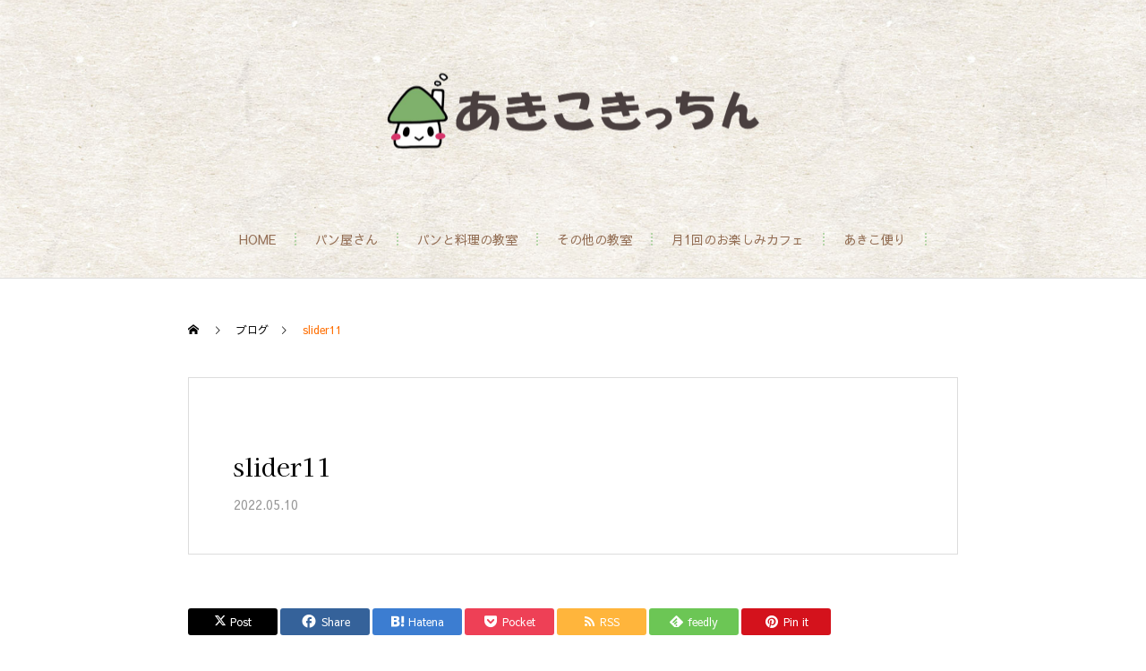

--- FILE ---
content_type: text/html; charset=UTF-8
request_url: https://akikokitchen.com/slider11-2/
body_size: 15279
content:
<!DOCTYPE html>
<html class="pc" dir="ltr" lang="ja" prefix="og: https://ogp.me/ns#">
<head>
<meta charset="UTF-8">
<!--[if IE]><meta http-equiv="X-UA-Compatible" content="IE=edge"><![endif]-->
<meta name="viewport" content="width=device-width">

<meta name="description" content="素材からこだわった食育パン と パン＆料理教室">
<link rel="pingback" href="https://akikokitchen.com/xmlrpc.php">
<link rel="shortcut icon" href="https://akikokitchen.com/wp-content/uploads/fab.png">


		<!-- All in One SEO 4.9.0 - aioseo.com -->
		<title>slider11 | あきこきっちんパン屋</title>
	<meta name="robots" content="max-image-preview:large" />
	<meta name="author" content="kzn_rq_akikokitchen"/>
	<link rel="canonical" href="https://akikokitchen.com/slider11-2/" />
	<meta name="generator" content="All in One SEO (AIOSEO) 4.9.0" />

		<!-- Global site tag (gtag.js) - Google Analytics -->
<script async src="https://www.googletagmanager.com/gtag/js?id=G-Z4X4ZH62HJ"></script>
<script>
 window.dataLayer = window.dataLayer || [];
 function gtag(){dataLayer.push(arguments);}
 gtag('js', new Date());

 gtag('config', 'G-Z4X4ZH62HJ');
</script>
		<meta property="og:locale" content="ja_JP" />
		<meta property="og:site_name" content="あきこきっちんパン屋 | 素材からこだわった食育パン と パン＆料理教室" />
		<meta property="og:type" content="article" />
		<meta property="og:title" content="slider11 | あきこきっちんパン屋" />
		<meta property="og:url" content="https://akikokitchen.com/slider11-2/" />
		<meta property="article:published_time" content="2022-05-10T02:09:44+00:00" />
		<meta property="article:modified_time" content="2022-05-10T02:09:44+00:00" />
		<meta name="twitter:card" content="summary" />
		<meta name="twitter:title" content="slider11 | あきこきっちんパン屋" />
		<script type="application/ld+json" class="aioseo-schema">
			{"@context":"https:\/\/schema.org","@graph":[{"@type":"BreadcrumbList","@id":"https:\/\/akikokitchen.com\/slider11-2\/#breadcrumblist","itemListElement":[{"@type":"ListItem","@id":"https:\/\/akikokitchen.com#listItem","position":1,"name":"\u30db\u30fc\u30e0","item":"https:\/\/akikokitchen.com","nextItem":{"@type":"ListItem","@id":"https:\/\/akikokitchen.com\/slider11-2\/#listItem","name":"slider11"}},{"@type":"ListItem","@id":"https:\/\/akikokitchen.com\/slider11-2\/#listItem","position":2,"name":"slider11","previousItem":{"@type":"ListItem","@id":"https:\/\/akikokitchen.com#listItem","name":"\u30db\u30fc\u30e0"}}]},{"@type":"ItemPage","@id":"https:\/\/akikokitchen.com\/slider11-2\/#itempage","url":"https:\/\/akikokitchen.com\/slider11-2\/","name":"slider11 | \u3042\u304d\u3053\u304d\u3063\u3061\u3093\u30d1\u30f3\u5c4b","inLanguage":"ja","isPartOf":{"@id":"https:\/\/akikokitchen.com\/#website"},"breadcrumb":{"@id":"https:\/\/akikokitchen.com\/slider11-2\/#breadcrumblist"},"author":{"@id":"https:\/\/akikokitchen.com\/author\/kzn_rq_akikokitchen\/#author"},"creator":{"@id":"https:\/\/akikokitchen.com\/author\/kzn_rq_akikokitchen\/#author"},"datePublished":"2022-05-10T15:09:44+09:00","dateModified":"2022-05-10T15:09:44+09:00"},{"@type":"Organization","@id":"https:\/\/akikokitchen.com\/#organization","name":"\u3042\u304d\u3053\u304d\u3063\u3061\u3093\u30d1\u30f3\u5c4b","description":"\u7d20\u6750\u304b\u3089\u3053\u3060\u308f\u3063\u305f\u98df\u80b2\u30d1\u30f3 \u3068 \u30d1\u30f3\uff06\u6599\u7406\u6559\u5ba4","url":"https:\/\/akikokitchen.com\/"},{"@type":"Person","@id":"https:\/\/akikokitchen.com\/author\/kzn_rq_akikokitchen\/#author","url":"https:\/\/akikokitchen.com\/author\/kzn_rq_akikokitchen\/","name":"kzn_rq_akikokitchen","image":{"@type":"ImageObject","@id":"https:\/\/akikokitchen.com\/slider11-2\/#authorImage","url":"https:\/\/secure.gravatar.com\/avatar\/7d92b8342c6b2550fca10c3d6dbd64de?s=96&d=mm&r=g","width":96,"height":96,"caption":"kzn_rq_akikokitchen"}},{"@type":"WebSite","@id":"https:\/\/akikokitchen.com\/#website","url":"https:\/\/akikokitchen.com\/","name":"\u3042\u304d\u3053\u304d\u3063\u3061\u3093\u30d1\u30f3\u5c4b","description":"\u7d20\u6750\u304b\u3089\u3053\u3060\u308f\u3063\u305f\u98df\u80b2\u30d1\u30f3 \u3068 \u30d1\u30f3\uff06\u6599\u7406\u6559\u5ba4","inLanguage":"ja","publisher":{"@id":"https:\/\/akikokitchen.com\/#organization"}}]}
		</script>
		<!-- All in One SEO -->

<meta name="description" content="" /><link rel='stylesheet' id='style-css' href='https://akikokitchen.com/wp-content/themes/haku_tcd080/style.css' type='text/css' media='all' />
<link rel='stylesheet' id='sbi_styles-css' href='https://akikokitchen.com/wp-content/plugins/instagram-feed/css/sbi-styles.min.css' type='text/css' media='all' />
<link rel='stylesheet' id='vkExUnit_common_style-css' href='https://akikokitchen.com/wp-content/plugins/vk-all-in-one-expansion-unit/assets/css/vkExUnit_style.css' type='text/css' media='all' />
<style id='vkExUnit_common_style-inline-css' type='text/css'>
:root {--ver_page_top_button_url:url(https://akikokitchen.com/wp-content/plugins/vk-all-in-one-expansion-unit/assets/images/to-top-btn-icon.svg);}@font-face {font-weight: normal;font-style: normal;font-family: "vk_sns";src: url("https://akikokitchen.com/wp-content/plugins/vk-all-in-one-expansion-unit/inc/sns/icons/fonts/vk_sns.eot?-bq20cj");src: url("https://akikokitchen.com/wp-content/plugins/vk-all-in-one-expansion-unit/inc/sns/icons/fonts/vk_sns.eot?#iefix-bq20cj") format("embedded-opentype"),url("https://akikokitchen.com/wp-content/plugins/vk-all-in-one-expansion-unit/inc/sns/icons/fonts/vk_sns.woff?-bq20cj") format("woff"),url("https://akikokitchen.com/wp-content/plugins/vk-all-in-one-expansion-unit/inc/sns/icons/fonts/vk_sns.ttf?-bq20cj") format("truetype"),url("https://akikokitchen.com/wp-content/plugins/vk-all-in-one-expansion-unit/inc/sns/icons/fonts/vk_sns.svg?-bq20cj#vk_sns") format("svg");}
.veu_promotion-alert__content--text {border: 1px solid rgba(0,0,0,0.125);padding: 0.5em 1em;border-radius: var(--vk-size-radius);margin-bottom: var(--vk-margin-block-bottom);font-size: 0.875rem;}/* Alert Content部分に段落タグを入れた場合に最後の段落の余白を0にする */.veu_promotion-alert__content--text p:last-of-type{margin-bottom:0;margin-top: 0;}
</style>
<link rel='stylesheet' id='wp-block-library-css' href='https://akikokitchen.com/wp-includes/css/dist/block-library/style.min.css' type='text/css' media='all' />
<style id='wp-block-library-inline-css' type='text/css'>
/* VK Color Palettes */
</style>
<link rel='stylesheet' id='aioseo/css/src/vue/standalone/blocks/table-of-contents/global.scss-css' href='https://akikokitchen.com/wp-content/plugins/all-in-one-seo-pack/dist/Lite/assets/css/table-of-contents/global.e90f6d47.css' type='text/css' media='all' />
<link rel='stylesheet' id='vk-components-style-css' href='https://akikokitchen.com/wp-content/plugins/vk-blocks/vendor/vektor-inc/vk-component/src//assets/css/vk-components.css' type='text/css' media='all' />
<style id='classic-theme-styles-inline-css' type='text/css'>
/*! This file is auto-generated */
.wp-block-button__link{color:#fff;background-color:#32373c;border-radius:9999px;box-shadow:none;text-decoration:none;padding:calc(.667em + 2px) calc(1.333em + 2px);font-size:1.125em}.wp-block-file__button{background:#32373c;color:#fff;text-decoration:none}
</style>
<style id='global-styles-inline-css' type='text/css'>
body{--wp--preset--color--black: #000000;--wp--preset--color--cyan-bluish-gray: #abb8c3;--wp--preset--color--white: #ffffff;--wp--preset--color--pale-pink: #f78da7;--wp--preset--color--vivid-red: #cf2e2e;--wp--preset--color--luminous-vivid-orange: #ff6900;--wp--preset--color--luminous-vivid-amber: #fcb900;--wp--preset--color--light-green-cyan: #7bdcb5;--wp--preset--color--vivid-green-cyan: #00d084;--wp--preset--color--pale-cyan-blue: #8ed1fc;--wp--preset--color--vivid-cyan-blue: #0693e3;--wp--preset--color--vivid-purple: #9b51e0;--wp--preset--gradient--vivid-cyan-blue-to-vivid-purple: linear-gradient(135deg,rgba(6,147,227,1) 0%,rgb(155,81,224) 100%);--wp--preset--gradient--light-green-cyan-to-vivid-green-cyan: linear-gradient(135deg,rgb(122,220,180) 0%,rgb(0,208,130) 100%);--wp--preset--gradient--luminous-vivid-amber-to-luminous-vivid-orange: linear-gradient(135deg,rgba(252,185,0,1) 0%,rgba(255,105,0,1) 100%);--wp--preset--gradient--luminous-vivid-orange-to-vivid-red: linear-gradient(135deg,rgba(255,105,0,1) 0%,rgb(207,46,46) 100%);--wp--preset--gradient--very-light-gray-to-cyan-bluish-gray: linear-gradient(135deg,rgb(238,238,238) 0%,rgb(169,184,195) 100%);--wp--preset--gradient--cool-to-warm-spectrum: linear-gradient(135deg,rgb(74,234,220) 0%,rgb(151,120,209) 20%,rgb(207,42,186) 40%,rgb(238,44,130) 60%,rgb(251,105,98) 80%,rgb(254,248,76) 100%);--wp--preset--gradient--blush-light-purple: linear-gradient(135deg,rgb(255,206,236) 0%,rgb(152,150,240) 100%);--wp--preset--gradient--blush-bordeaux: linear-gradient(135deg,rgb(254,205,165) 0%,rgb(254,45,45) 50%,rgb(107,0,62) 100%);--wp--preset--gradient--luminous-dusk: linear-gradient(135deg,rgb(255,203,112) 0%,rgb(199,81,192) 50%,rgb(65,88,208) 100%);--wp--preset--gradient--pale-ocean: linear-gradient(135deg,rgb(255,245,203) 0%,rgb(182,227,212) 50%,rgb(51,167,181) 100%);--wp--preset--gradient--electric-grass: linear-gradient(135deg,rgb(202,248,128) 0%,rgb(113,206,126) 100%);--wp--preset--gradient--midnight: linear-gradient(135deg,rgb(2,3,129) 0%,rgb(40,116,252) 100%);--wp--preset--font-size--small: 13px;--wp--preset--font-size--medium: 20px;--wp--preset--font-size--large: 36px;--wp--preset--font-size--x-large: 42px;--wp--preset--spacing--20: 0.44rem;--wp--preset--spacing--30: 0.67rem;--wp--preset--spacing--40: 1rem;--wp--preset--spacing--50: 1.5rem;--wp--preset--spacing--60: 2.25rem;--wp--preset--spacing--70: 3.38rem;--wp--preset--spacing--80: 5.06rem;--wp--preset--shadow--natural: 6px 6px 9px rgba(0, 0, 0, 0.2);--wp--preset--shadow--deep: 12px 12px 50px rgba(0, 0, 0, 0.4);--wp--preset--shadow--sharp: 6px 6px 0px rgba(0, 0, 0, 0.2);--wp--preset--shadow--outlined: 6px 6px 0px -3px rgba(255, 255, 255, 1), 6px 6px rgba(0, 0, 0, 1);--wp--preset--shadow--crisp: 6px 6px 0px rgba(0, 0, 0, 1);}:where(.is-layout-flex){gap: 0.5em;}:where(.is-layout-grid){gap: 0.5em;}body .is-layout-flow > .alignleft{float: left;margin-inline-start: 0;margin-inline-end: 2em;}body .is-layout-flow > .alignright{float: right;margin-inline-start: 2em;margin-inline-end: 0;}body .is-layout-flow > .aligncenter{margin-left: auto !important;margin-right: auto !important;}body .is-layout-constrained > .alignleft{float: left;margin-inline-start: 0;margin-inline-end: 2em;}body .is-layout-constrained > .alignright{float: right;margin-inline-start: 2em;margin-inline-end: 0;}body .is-layout-constrained > .aligncenter{margin-left: auto !important;margin-right: auto !important;}body .is-layout-constrained > :where(:not(.alignleft):not(.alignright):not(.alignfull)){max-width: var(--wp--style--global--content-size);margin-left: auto !important;margin-right: auto !important;}body .is-layout-constrained > .alignwide{max-width: var(--wp--style--global--wide-size);}body .is-layout-flex{display: flex;}body .is-layout-flex{flex-wrap: wrap;align-items: center;}body .is-layout-flex > *{margin: 0;}body .is-layout-grid{display: grid;}body .is-layout-grid > *{margin: 0;}:where(.wp-block-columns.is-layout-flex){gap: 2em;}:where(.wp-block-columns.is-layout-grid){gap: 2em;}:where(.wp-block-post-template.is-layout-flex){gap: 1.25em;}:where(.wp-block-post-template.is-layout-grid){gap: 1.25em;}.has-black-color{color: var(--wp--preset--color--black) !important;}.has-cyan-bluish-gray-color{color: var(--wp--preset--color--cyan-bluish-gray) !important;}.has-white-color{color: var(--wp--preset--color--white) !important;}.has-pale-pink-color{color: var(--wp--preset--color--pale-pink) !important;}.has-vivid-red-color{color: var(--wp--preset--color--vivid-red) !important;}.has-luminous-vivid-orange-color{color: var(--wp--preset--color--luminous-vivid-orange) !important;}.has-luminous-vivid-amber-color{color: var(--wp--preset--color--luminous-vivid-amber) !important;}.has-light-green-cyan-color{color: var(--wp--preset--color--light-green-cyan) !important;}.has-vivid-green-cyan-color{color: var(--wp--preset--color--vivid-green-cyan) !important;}.has-pale-cyan-blue-color{color: var(--wp--preset--color--pale-cyan-blue) !important;}.has-vivid-cyan-blue-color{color: var(--wp--preset--color--vivid-cyan-blue) !important;}.has-vivid-purple-color{color: var(--wp--preset--color--vivid-purple) !important;}.has-black-background-color{background-color: var(--wp--preset--color--black) !important;}.has-cyan-bluish-gray-background-color{background-color: var(--wp--preset--color--cyan-bluish-gray) !important;}.has-white-background-color{background-color: var(--wp--preset--color--white) !important;}.has-pale-pink-background-color{background-color: var(--wp--preset--color--pale-pink) !important;}.has-vivid-red-background-color{background-color: var(--wp--preset--color--vivid-red) !important;}.has-luminous-vivid-orange-background-color{background-color: var(--wp--preset--color--luminous-vivid-orange) !important;}.has-luminous-vivid-amber-background-color{background-color: var(--wp--preset--color--luminous-vivid-amber) !important;}.has-light-green-cyan-background-color{background-color: var(--wp--preset--color--light-green-cyan) !important;}.has-vivid-green-cyan-background-color{background-color: var(--wp--preset--color--vivid-green-cyan) !important;}.has-pale-cyan-blue-background-color{background-color: var(--wp--preset--color--pale-cyan-blue) !important;}.has-vivid-cyan-blue-background-color{background-color: var(--wp--preset--color--vivid-cyan-blue) !important;}.has-vivid-purple-background-color{background-color: var(--wp--preset--color--vivid-purple) !important;}.has-black-border-color{border-color: var(--wp--preset--color--black) !important;}.has-cyan-bluish-gray-border-color{border-color: var(--wp--preset--color--cyan-bluish-gray) !important;}.has-white-border-color{border-color: var(--wp--preset--color--white) !important;}.has-pale-pink-border-color{border-color: var(--wp--preset--color--pale-pink) !important;}.has-vivid-red-border-color{border-color: var(--wp--preset--color--vivid-red) !important;}.has-luminous-vivid-orange-border-color{border-color: var(--wp--preset--color--luminous-vivid-orange) !important;}.has-luminous-vivid-amber-border-color{border-color: var(--wp--preset--color--luminous-vivid-amber) !important;}.has-light-green-cyan-border-color{border-color: var(--wp--preset--color--light-green-cyan) !important;}.has-vivid-green-cyan-border-color{border-color: var(--wp--preset--color--vivid-green-cyan) !important;}.has-pale-cyan-blue-border-color{border-color: var(--wp--preset--color--pale-cyan-blue) !important;}.has-vivid-cyan-blue-border-color{border-color: var(--wp--preset--color--vivid-cyan-blue) !important;}.has-vivid-purple-border-color{border-color: var(--wp--preset--color--vivid-purple) !important;}.has-vivid-cyan-blue-to-vivid-purple-gradient-background{background: var(--wp--preset--gradient--vivid-cyan-blue-to-vivid-purple) !important;}.has-light-green-cyan-to-vivid-green-cyan-gradient-background{background: var(--wp--preset--gradient--light-green-cyan-to-vivid-green-cyan) !important;}.has-luminous-vivid-amber-to-luminous-vivid-orange-gradient-background{background: var(--wp--preset--gradient--luminous-vivid-amber-to-luminous-vivid-orange) !important;}.has-luminous-vivid-orange-to-vivid-red-gradient-background{background: var(--wp--preset--gradient--luminous-vivid-orange-to-vivid-red) !important;}.has-very-light-gray-to-cyan-bluish-gray-gradient-background{background: var(--wp--preset--gradient--very-light-gray-to-cyan-bluish-gray) !important;}.has-cool-to-warm-spectrum-gradient-background{background: var(--wp--preset--gradient--cool-to-warm-spectrum) !important;}.has-blush-light-purple-gradient-background{background: var(--wp--preset--gradient--blush-light-purple) !important;}.has-blush-bordeaux-gradient-background{background: var(--wp--preset--gradient--blush-bordeaux) !important;}.has-luminous-dusk-gradient-background{background: var(--wp--preset--gradient--luminous-dusk) !important;}.has-pale-ocean-gradient-background{background: var(--wp--preset--gradient--pale-ocean) !important;}.has-electric-grass-gradient-background{background: var(--wp--preset--gradient--electric-grass) !important;}.has-midnight-gradient-background{background: var(--wp--preset--gradient--midnight) !important;}.has-small-font-size{font-size: var(--wp--preset--font-size--small) !important;}.has-medium-font-size{font-size: var(--wp--preset--font-size--medium) !important;}.has-large-font-size{font-size: var(--wp--preset--font-size--large) !important;}.has-x-large-font-size{font-size: var(--wp--preset--font-size--x-large) !important;}
.wp-block-navigation a:where(:not(.wp-element-button)){color: inherit;}
:where(.wp-block-post-template.is-layout-flex){gap: 1.25em;}:where(.wp-block-post-template.is-layout-grid){gap: 1.25em;}
:where(.wp-block-columns.is-layout-flex){gap: 2em;}:where(.wp-block-columns.is-layout-grid){gap: 2em;}
.wp-block-pullquote{font-size: 1.5em;line-height: 1.6;}
</style>
<link rel='stylesheet' id='vk-swiper-style-css' href='https://akikokitchen.com/wp-content/plugins/vk-blocks/vendor/vektor-inc/vk-swiper/src/assets/css/swiper-bundle.min.css' type='text/css' media='all' />
<link rel='stylesheet' id='vkblocks-bootstrap-css' href='https://akikokitchen.com/wp-content/plugins/vk-blocks/build/bootstrap_vk_using.css' type='text/css' media='all' />
<link rel='stylesheet' id='veu-cta-css' href='https://akikokitchen.com/wp-content/plugins/vk-all-in-one-expansion-unit/inc/call-to-action/package/assets/css/style.css' type='text/css' media='all' />
<link rel='stylesheet' id='vk-blocks-build-css-css' href='https://akikokitchen.com/wp-content/plugins/vk-blocks/build/block-build.css' type='text/css' media='all' />
<style id='vk-blocks-build-css-inline-css' type='text/css'>
:root {--vk_flow-arrow: url(https://akikokitchen.com/wp-content/plugins/vk-blocks/inc/vk-blocks/images/arrow_bottom.svg);--vk_image-mask-circle: url(https://akikokitchen.com/wp-content/plugins/vk-blocks/inc/vk-blocks/images/circle.svg);--vk_image-mask-wave01: url(https://akikokitchen.com/wp-content/plugins/vk-blocks/inc/vk-blocks/images/wave01.svg);--vk_image-mask-wave02: url(https://akikokitchen.com/wp-content/plugins/vk-blocks/inc/vk-blocks/images/wave02.svg);--vk_image-mask-wave03: url(https://akikokitchen.com/wp-content/plugins/vk-blocks/inc/vk-blocks/images/wave03.svg);--vk_image-mask-wave04: url(https://akikokitchen.com/wp-content/plugins/vk-blocks/inc/vk-blocks/images/wave04.svg);}
:root { --vk-size-text: 16px; /* --vk-color-primary is deprecated. */ --vk-color-primary:#337ab7; }

	:root {

		--vk-balloon-border-width:1px;

		--vk-balloon-speech-offset:-12px;
	}
	
</style>
<link rel='stylesheet' id='vk-font-awesome-css' href='https://akikokitchen.com/wp-content/plugins/vk-blocks/vendor/vektor-inc/font-awesome-versions/src/versions/6/css/all.min.css' type='text/css' media='all' />
<script type="text/javascript" src="https://akikokitchen.com/wp-includes/js/jquery/jquery.min.js" id="jquery-core-js"></script>
<script type="text/javascript" src="https://akikokitchen.com/wp-includes/js/jquery/jquery-migrate.min.js" id="jquery-migrate-js"></script>
<link rel="https://api.w.org/" href="https://akikokitchen.com/wp-json/" /><link rel="alternate" type="application/json" href="https://akikokitchen.com/wp-json/wp/v2/media/1344" /><link rel='shortlink' href='https://akikokitchen.com/?p=1344' />
<link rel="alternate" type="application/json+oembed" href="https://akikokitchen.com/wp-json/oembed/1.0/embed?url=https%3A%2F%2Fakikokitchen.com%2Fslider11-2%2F" />
<link rel="alternate" type="text/xml+oembed" href="https://akikokitchen.com/wp-json/oembed/1.0/embed?url=https%3A%2F%2Fakikokitchen.com%2Fslider11-2%2F&#038;format=xml" />

<link rel="stylesheet" href="https://akikokitchen.com/wp-content/themes/haku_tcd080/css/design-plus.css?ver=2.1">
<link rel="stylesheet" href="https://akikokitchen.com/wp-content/themes/haku_tcd080/css/sns-botton.css?ver=2.1">
<link rel="stylesheet" media="screen and (max-width:1000px)" href="https://akikokitchen.com/wp-content/themes/haku_tcd080/css/responsive.css?ver=2.1">
<link rel="stylesheet" media="screen and (max-width:1000px)" href="https://akikokitchen.com/wp-content/themes/haku_tcd080/css/footer-bar.css?ver=2.1">

<script src="https://akikokitchen.com/wp-content/themes/haku_tcd080/js/jquery.easing.1.4.js?ver=2.1"></script>
<script src="https://akikokitchen.com/wp-content/themes/haku_tcd080/js/jscript.js?ver=2.1"></script>
<script src="https://akikokitchen.com/wp-content/themes/haku_tcd080/js/comment.js?ver=2.1"></script>

<link rel="stylesheet" href="https://akikokitchen.com/wp-content/themes/haku_tcd080/js/simplebar.css?ver=2.1">
<script src="https://akikokitchen.com/wp-content/themes/haku_tcd080/js/simplebar.min.js?ver=2.1"></script>


<script src="https://akikokitchen.com/wp-content/themes/haku_tcd080/js/header_fix.js?ver=2.1"></script>
<script src="https://akikokitchen.com/wp-content/themes/haku_tcd080/js/header_fix_mobile.js?ver=2.1"></script>


<style type="text/css">

body, input, textarea { font-family: Arial, "Hiragino Sans", "ヒラギノ角ゴ ProN", "Hiragino Kaku Gothic ProN", "游ゴシック", YuGothic, "メイリオ", Meiryo, sans-serif; }

.rich_font, .p-vertical { font-family: "Times New Roman" , "游明朝" , "Yu Mincho" , "游明朝体" , "YuMincho" , "ヒラギノ明朝 Pro W3" , "Hiragino Mincho Pro" , "HiraMinProN-W3" , "HGS明朝E" , "ＭＳ Ｐ明朝" , "MS PMincho" , serif; font-weight:500; }

.rich_font_type1 { font-family: Arial, "Hiragino Kaku Gothic ProN", "ヒラギノ角ゴ ProN W3", "メイリオ", Meiryo, sans-serif; }
.rich_font_type2 { font-family: Arial, "Hiragino Sans", "ヒラギノ角ゴ ProN", "Hiragino Kaku Gothic ProN", "游ゴシック", YuGothic, "メイリオ", Meiryo, sans-serif; font-weight:500; }
.rich_font_type3 { font-family: "Times New Roman" , "游明朝" , "Yu Mincho" , "游明朝体" , "YuMincho" , "ヒラギノ明朝 Pro W3" , "Hiragino Mincho Pro" , "HiraMinProN-W3" , "HGS明朝E" , "ＭＳ Ｐ明朝" , "MS PMincho" , serif; font-weight:500; }

.post_content, #next_prev_post { font-family: "Times New Roman" , "游明朝" , "Yu Mincho" , "游明朝体" , "YuMincho" , "ヒラギノ明朝 Pro W3" , "Hiragino Mincho Pro" , "HiraMinProN-W3" , "HGS明朝E" , "ＭＳ Ｐ明朝" , "MS PMincho" , serif; }

#top_logo a { color:#ffffff; }
#top_logo a:hover { color:#cccccc; }
#lang_button li a { font-size:14px; color:#cccccc !important; }
#lang_button li.active a, #lang_button li a:hover { color:#ffffff !important; }
.pc .header_fix #header { background:rgba(127,177,108,0.8); }
.pc .header_fix #fixed_header_logo a, .pc .header_fix #global_menu > ul > li > a { color:#ffffff; }
.pc .header_fix #fixed_header_logo a:hover, .pc .header_fix #global_menu > ul > li > a:hover, .pc .header_fix #global_menu > ul > li.megamenu_parent.active_button > a { color:#ff6e00; }
.mobile #header, .mobie #header.active, .mobile .header_fix #header { background:rgba(127,177,108,0.8); border:none; }
.mobile #header_logo .logo a, #menu_button:before, #lang_mobile_button:before { color:#ffffff; }
.mobile #header_logo .logo a:hover, #menu_button:hover:before, #lang_mobile_button:hover:before, #lang_mobile_button.active:before { color:#ff6e00; }

#global_menu > ul > li > a, #header_social_link li a, #header_logo .logo a { color:#936e54; }
#global_menu > ul > li.current-menu-item > a, #global_menu > ul > li > a:hover, #header_social_link li a:hover:before, #global_menu > ul > li.megamenu_parent.active_button > a, #header_logo .logo a:hover, #global_menu > ul > li.active > a { color:#ff6e00; }
#global_menu ul ul a { color:#FFFFFF; background:#000000; }
#global_menu ul ul a:hover { background:#333333; }
#global_menu ul ul li.menu-item-has-children > a:before { color:#FFFFFF; }
#drawer_menu { background:#7fb16c; }
#mobile_menu a, .mobile #lang_button a { color:#ffffff; background:#7fb16c; border-bottom:1px solid #b7db85; }
#mobile_menu li li a { color:#ffffff; background:#7fb16c; }
#mobile_menu a:hover, #drawer_menu .close_button:hover, #mobile_menu .child_menu_button:hover, .mobile #lang_button a:hover { color:#ffffff; background:#ff6e00; }
#mobile_menu li li a:hover { color:#ffffff; }

.megamenu_product_category_list { background:rgba(34,34,34,0.7); }
.megamenu_product_category_list .title { font-size:18px; }
.megamenu_product_category_list .catch { font-size:14px; }
.megamenu_blog_list { background:rgba(34,34,34,0.7); }
.megamenu_blog_slider .title { font-size:14px; }
#footer_button a { color:#ffffff !important; background:#ff9900; }
#footer_button a:hover { color:#ff9900 !important; background:#ffffff; }
#return_top a:before { color:#ffffff; }
#return_top a { background:#936e54; }
#return_top a:hover { background:#d7a07a; }
#footer_menu_bottom { border-top:1px solid rgba(0,0,0,0.3); }

.author_profile a.avatar img, .animate_image img, .animate_background .image, #recipe_archive .blur_image {
  width:100%; height:auto;
  -webkit-transition: transform  0.75s ease;
  transition: transform  0.75s ease;
}
.author_profile a.avatar:hover img, .animate_image:hover img, .animate_background:hover .image, #recipe_archive a:hover .blur_image {
  -webkit-transform: scale(1.2);
  transform: scale(1.2);
}




a { color:#000; }

#comment_headline, .tcd_category_list a:hover, .tcd_category_list .child_menu_button:hover, #post_title_area .post_meta a:hover,
.cardlink_title a:hover, #recent_post .item a:hover, .comment a:hover, .comment_form_wrapper a:hover, .author_profile a:hover, .author_profile .author_link li a:hover:before, #post_meta_bottom a:hover,
#searchform .submit_button:hover:before, .styled_post_list1 a:hover .title_area, .styled_post_list1 a:hover .date, .p-dropdown__title:hover:after, .p-dropdown__list li a:hover, #menu_button:hover:before,
  { color: #000000; }

#post_pagination p, #comment_tab li.active a, .q_styled_ol li:before
  { background-color: #000000; }

#post_pagination p
  { border-color: #000000; }

a:hover, #header_logo a:hover, .megamenu_blog_list a:hover .title, #footer a:hover, #footer_social_link li a:hover:before, #bread_crumb a:hover, #bread_crumb li.home a:hover:after, #bread_crumb, #bread_crumb li.last, #next_prev_post a:hover, body.single-news #next_prev_post a:hover,
#single_author_title_area .author_link li a:hover:before, .megamenu_blog_list .menu_area a:hover, .megamenu_blog_list .menu_area li.active a, .single_copy_title_url_btn:hover, .p-dropdown__list li a:hover, .p-dropdown__title:hover
  { color: #ff6e00; }

#submit_comment:hover, #cancel_comment_reply a:hover, #wp-calendar #prev a:hover, #wp-calendar #next a:hover, #wp-calendar td a:hover, #p_readmore .button:hover, .page_navi a:hover, #post_pagination a:hover,
.c-pw__btn:hover, #post_pagination a:hover, #comment_tab li a:hover
  { background-color: #ff6e00; }

#comment_textarea textarea:focus, .c-pw__box-input:focus, .page_navi a:hover, #post_pagination a:hover
  { border-color: #ff6e00; }
.post_content a, .custom-html-widget a { color:#000000; }
.post_content a:hover, .custom-html-widget a:hover { color:#ff6e00; }

.styled_h2 {
  font-size:22px !important; text-align:left; color:#000000;   border-top:1px solid #222222;
  border-bottom:1px solid #222222;
  border-left:0px solid #222222;
  border-right:0px solid #222222;
  padding:30px 0px 30px 0px !important;
  margin:0px 0px 30px !important;
}
.styled_h3 {
  font-size:20px !important; text-align:left; color:#000000;   border-top:2px solid #222222;
  border-bottom:1px solid #dddddd;
  border-left:0px solid #dddddd;
  border-right:0px solid #dddddd;
  padding:30px 0px 30px 20px !important;
  margin:0px 0px 30px !important;
}
.styled_h4 {
  font-size:18px !important; text-align:left; color:#000000;   border-top:0px solid #dddddd;
  border-bottom:0px solid #dddddd;
  border-left:2px solid #222222;
  border-right:0px solid #dddddd;
  padding:10px 0px 10px 15px !important;
  margin:0px 0px 30px !important;
}
.styled_h5 {
  font-size:16px !important; text-align:left; color:#000000;   border-top:0px solid #dddddd;
  border-bottom:0px solid #dddddd;
  border-left:0px solid #dddddd;
  border-right:0px solid #dddddd;
  padding:15px 15px 15px 15px !important;
  margin:0px 0px 30px !important;
}
.q_custom_button1 { background: #535353; color: #ffffff !important; border-color: #535353 !important; }
.q_custom_button1:hover, .q_custom_button1:focus { background: #7d7d7d; color: #ffffff !important; border-color: #7d7d7d !important; }
.q_custom_button2 { background: #535353; color: #ffffff !important; border-color: #535353 !important; }
.q_custom_button2:hover, .q_custom_button2:focus { background: #7d7d7d; color: #ffffff !important; border-color: #7d7d7d !important; }
.q_custom_button3 { background: #535353; color: #ffffff !important; border-color: #535353 !important; }
.q_custom_button3:hover, .q_custom_button3:focus { background: #7d7d7d; color: #ffffff !important; border-color: #7d7d7d !important; }
.speech_balloon_left1 .speach_balloon_text { background-color: #ffdfdf; border-color: #ffdfdf; color: #000000 }
.speech_balloon_left1 .speach_balloon_text::before { border-right-color: #ffdfdf }
.speech_balloon_left1 .speach_balloon_text::after { border-right-color: #ffdfdf }
.speech_balloon_left2 .speach_balloon_text { background-color: #ffffff; border-color: #ff5353; color: #000000 }
.speech_balloon_left2 .speach_balloon_text::before { border-right-color: #ff5353 }
.speech_balloon_left2 .speach_balloon_text::after { border-right-color: #ffffff }
.speech_balloon_right1 .speach_balloon_text { background-color: #ccf4ff; border-color: #ccf4ff; color: #000000 }
.speech_balloon_right1 .speach_balloon_text::before { border-left-color: #ccf4ff }
.speech_balloon_right1 .speach_balloon_text::after { border-left-color: #ccf4ff }
.speech_balloon_right2 .speach_balloon_text { background-color: #ffffff; border-color: #0789b5; color: #000000 }
.speech_balloon_right2 .speach_balloon_text::before { border-left-color: #0789b5 }
.speech_balloon_right2 .speach_balloon_text::after { border-left-color: #ffffff }
.qt_google_map .pb_googlemap_custom-overlay-inner { background:#000000; color:#ffffff; }
.qt_google_map .pb_googlemap_custom-overlay-inner::after { border-color:#000000 transparent transparent transparent; }
</style>

<style id="current-page-style" type="text/css">
#post_title_area .title { font-size:28px; }
#article .post_content { font-size:16px; }
#related_post .headline { font-size:18px; color:#ffffff; background:#000000; }
#comments .headline { font-size:18px; color:#ffffff; background:#000000; }
@media screen and (max-width:750px) {
  #post_title_area .title { font-size:20px; }
  #article .post_content { font-size:14px; }
  #related_post .headline { font-size:16px; }
  #comments .headline { font-size:16px; }
}
/*フォント*/
p, span, li, ol, th, td, dt, dd, a {
font-family: 'Sawarabi Gothic', sans-serif!important;
}

h1, h2, h3, h4, h5, h6, p.big_f,
.index_design_content2 .headline span,
#header_slider .logo_catch span,
#header_slider .catch span,
#page_header .headline span { 
font-family: 'Kaisei Tokumin', sans-serif!important;
}

.index_design_content2 .headline:after,
.index_design_content3 p.item_title,
.index_design_content3 .catch:before,
.index_free_space.num5 h1.head_line span,
h1.head_line span,
h1.head_line2 span,
.design2_content1 .headline span,
#page_header .catch span { 
font-family: 'Grape Nuts', sans-serif!important;
}

.su-spoiler-icon {
    font-family: ShortcodesUltimateIcons!important;
}

.post_content p,
.post_content th,
.post_content td { font-size: 16px; }

@media only screen and (max-width:750px){
.post_content p,
.post_content th,
.post_content td { font-size: 14px; }
}

/*レスポンシブ*/
.pc {display:block; }
.sp { display:none; }

@media only screen and (max-width:750px){
.sp { display:block; }
.pc { display:none; }
}

/*ボタン*/
.post_content .q_custom_button3 {
    background: #ff9900;
    color: #ffffff !important;
    border-color: #ff9900!important;
    border: 1px solid #ff9900;
    font-size: 15px;
    border-radius: 70px;
    padding: 0 25px;
    height: 60px;
    line-height: 60px;
    min-width: 270px;
}

.post_content .q_custom_button3:hover {
    background: #fff;
    color: #ff9900!important;
    border-color: #ff9900!important;
    border: 1px solid #ff9900;
    font-size: 15px;
    border-radius: 70px;
    padding: 0 25px;
    height: 60px;
    line-height: 60px;
    min-width: 270px;
}

/*全体*/
.icon {
    font-weight: normal;
    font-size: 20px;
    margin-right: 10px;
}

p.mini {
font-size: 12px;
}

.fa-chevron-circle-down {
    color: #7FB36C;
}

.txt_c { text-align: center!important; }
.txt_r { text-align: right!important; }

.txt_m, td p,
.index_design_content1 .direction_type1 .desc p,
.post_content ul {
    width: fit-content;
    margin-right: auto !important;
    margin-left: auto !important;
    text-align: left;
}

.max860 {
    max-width:860px ;
    margin-right: auto !important;
    margin-left: auto !important;
}

.reverse {
    flex-direction: row-reverse;
}

@media only screen and (max-width:750px){
.post_content ul {
    margin-left: 1.5em!important;
}
}

/*テーブル*/
.post_content table { margin-bottom: 0!important; }

.post_content table th,
.post_content table td {
    vertical-align: middle;
    line-height: 2em;
    border: none;
    border: 1px dotted #ddd;
}

.post_content table th {
    background: #7fb36c;
    color: #ffffff;
    width: 30%;
}

.post_content table td {
    background: transparent;
}

@media only screen and (max-width:599px){
}

/*カラム*/
.wp-block-columns {
    margin-bottom: 0;
}

@media only screen and (max-width:599px){
.wp-block-column.left,
.wp-block-column.center {
    margin-bottom: 2em;
}
}

/*見出し*/
h1.head_line {
    font-size: 35px;
    position: relative;
    padding: 0 0 30px;
    margin-bottom: 0;
    line-height: 1.3;
    text-align: center;
    color: #936e54;
}

h1.head_line span {
    font-size: 18px;
    display: block;
    line-height: 1.8;
    padding: 10px 0 0;
    color: #b3983e;
}

.h_border {
    margin-bottom: 2em;
}

h1.head_line2 {
    font-size: 35px;
    position: relative;
    padding: 10px 0 0;
    margin-bottom: 2em!important;
    line-height: 1.3;
    color: #936e54;
}

h1.head_line2 span {
    font-size: 18px;
    display: block;
    line-height: 1.8;
    padding: 0;
    color: #b3983e;
}

h1.head_line2:before {
    position: absolute;
    bottom: -30px;
    left: 0;
    width: 100%;
    height: 5px;
    content: '';
    border-radius: 0;
    background: rgb(212,233,205);
    background: linear-gradient(90deg, rgba(212,233,205,0) 0%, rgba(212,233,205,1) 50%, rgba(212,233,205,0) 100%);
}

.max860 .styled_h4 {
    border-left: none!important;
    font-size: 22px !important;
    padding: 0!important;
    color: #936e54;
}

@media only screen and (max-width:750px){
h1.head_line { font-size: 28px; }
h1.head_line2 { font-size: 28px; }
}

/*ヘッダー*/
#global_menu {
    height: 50px;
}

.pc .header_fix #global_menu > ul {
    text-align: right;
}

#global_menu > ul > li > a {
    padding: 0 1.5em;
    border-right: 2px dotted #b4d5a8;
    height: auto;
    line-height: unset;
}

#global_menu > ul > li#menu-item-1302 > a {
    border-right: none;
}

body.home #header {
    background-image: none;
}

/*TOPスライダー*/
#header_slider_button:before {
    color: #fff;
}

#header_slider .catch:before {
    display: grid;
    margin-bottom: 20px;
}

#header_slider .catch {
    top: 52%;
}

#header_slider .item2 .catch:before {
    content:url(https://akikokitchen.com/wp-content/uploads/panya_top_img-e20220907_001.png);
}

#header_slider .item3 .catch:before {
    content:url(https://akikokitchen.com/wp-content/uploads/pan_top_img-e1653635710666.png);
}

#header_slider .item4 .catch:before {
    content:url(https://akikokitchen.com/wp-content/uploads/yoga_top_img-e1653635742550.png);
}

@media only screen and (max-width:750px){
#header_slider .catch {
    padding: 0;
    width: 350px;
}
}

/*TOP全体*/
@media only screen and (max-width:750px){
.index_free_space {
    padding: 60px 0 !important;
}
}

/*TOP説明*/
.index_design_content1,
.index_design_content1_inner {
    height: 700px;
}

.index_design_content1.num1 .catch {
    display: grid;
}

.index_design_content1.num1 .catch:before {
    content:url(https://akikokitchen.com/wp-content/uploads/point0.png);
}

.index_design_content1 .direction_type1 .desc p {
    text-align: left;
    padding: 0 2em;
}

@media only screen and (max-width:750px){
.index_design_content1.num1, .index_design_content1.num1 .index_design_content1_inner {
    margin-bottom: 3em;
}
}

/*TOP3メニュー*/
.index_design_content2 .item:before {
    display:none;
}

.index_design_content2 .headline {
    height: 100px;
    width: 80%;
    top: 53%;
    left: 50%;
    transform: translate(-50%,-50%);
    background: transparent!important;
}

.index_design_content2 .headline span {
    top: 35%;
}

.index_design_content2 .headline:after {
    font-size: 18px;
    color: #b3983e;
}

.index_design_content2.num2 .overlay {
    background-image: url(https://akikokitchen.com/wp-content/uploads/frame1.png)!important;
    background-size: 70%!important;
    background-repeat: no-repeat!important;
    background-position: center!important;
}

.index_design_content2 .item1 .headline:after {
    content: "Bakery";
}

.index_design_content2 .item2 .headline:after {
    content: "Cooking Lesson";
}

.index_design_content2 .item3 .headline:after {
    content: "Other Lesson";
}

@media only screen and (max-width:750px){
.index_design_content2 .item a {
    background: #fff;
}

.index_design_content2 .image_wrap {
    border-radius: 100%;
    max-width: 320px;
    max-height: 320px;
    margin: 0 auto;
}

.index_design_content2.num2 .overlay {
    background-size: 280px!important;
    background-image: url(https://akikokitchen.com/wp-content/uploads/frame1_sp.png)!important;
}

.index_design_content2.num2 .overlay {
    top: auto;
    bottom: -110px;
}

.index_design_content2 .headline {
    top: 70%;
}

.index_design_content2 .headline span {
    top: 25%;
}
}

/*カフェ・自動販売機*/
.index_design_content3 a:before {
    display: none;
}

.index_design_content3 .title:before, .index_design_content3 .item_title:before {
    content: "▼";
    display: grid;
    font-size: 16px;
    margin-bottom: 10px;
}

.index_design_content3 .catch:before {
    font-size: 18px;
    display: grid;
    color: #b3983e;
}

.index_design_content3 .catch {
    color: #936e54;
}

@media (max-width:1001px)  and (min-width: 750px)  {
.index_design_content3 .image_area .item_image {
    width: 70%;
}
}

@media only screen and (max-width:750px){
.index_design_content3 .content_inner {
    padding-left: 40px;
    padding-right: 40px;
}
}

/*カフェ*/
.index_free_space.num3 {
    background: #f9f4ed;
}

.index_free_space.num3 .wp-block-columns {
    margin-bottom: 2em;
}

@media only screen and (max-width:750px){
.index_free_space.num3 .txt_m {
    padding: 0 2em;
}
}

/*自動販売機*/
.index_design_content3.num4 .catch:before {
    content: "Vending Machine";
}

.index_design_content3.num4 .item_image {
    margin-top: 0;
}

/*TOP店舗概要*/
.index_free_space.num5 {
    position: relative;
    background: #f9f4ed;
    background-image: url(https://akikokitchen.com/wp-content/uploads/back2.png);
    background-size: cover;
    background-repeat: no-repeat;
    background-position-x: center;
}

.index_free_space.num5 h5.styled_h5 {
    margin-bottom: 0!important;
    font-size: 28px!important;
    color: #b3983e;
}

.index_free_space.num5:after {
    border: solid transparent;
    content: '';
    height: 0;
    width: 0;
    pointer-events: none;
    position: absolute;
    border-color: rgba(255, 255, 255, 0);
    border-top-width: 30px;
    border-bottom-width: 30px;
    border-left-width: 30px;
    border-right-width: 30px;
    margin-left: -30px;
    border-top-color: #f8efe4;
    top: 100%;
    left: 50%;
}

@media only screen and (max-width:750px){
.index_free_space.num5 h5.styled_h5 {
    font-size: 22px!important;
}
}

/*道しるべ*/
.index_free_space.num6 {
    background: #99c289;
}

.index_free_space.num6 .wp-block-column {
    padding: 2em 0 0;
}

.index_free_space.num6 .max860 .styled_h4 {
    color: #fff;
}

@media only screen and (max-width:750px){
.index_free_space.num6 .wp-block-column {
    padding: 0 2em;
}
}

/*TOP地図*/
.index_free_space.num7 {
    padding: 0!important;
}

/*各ページヘッダー*/
#header {
    background-image: url(https://akikokitchen.com/wp-content/uploads/top_about.jpg);
    background-size: cover;
    background-position: center;
}

#page_header,
#page_header_inner {
    height: 250px;
    background-position: center!important;
}

#page_header .headline {
    width: 100%;
    font-size: 70px!important;
    background: transparent!important;
    left: 50%;
    top: 50%;
    bottom: -70px!important;
    transform: translate(-50%,-50%);
    line-height: 1.2;
}

#page_header .headline span {
    text-shadow: 0px 0px 2px #638ba3;
}

#page_header .catch {
    position: absolute;
    left: 50%;
    bottom: 10px;
    transform: translate(-50%,-50%);
    text-shadow: 0px 0px 2px #638ba3;
width: fit-content;
}

@media only screen and (max-width:750px){
#page_header .headline {
    font-size: 40px!important;
}
}

/*デザ1*/
.design1_content2.type2 {
    padding: 6em 0;
}

@media only screen and (max-width:750px){
.design1_content2.type2 {
    padding: 4em 0;
}
}

/*デザ2*/
#design2_page {
    padding:0;
}

.design2_content3 {
    width: auto;
    margin: 0 auto!important;
    padding: 6em 1em;
}

.design2_content1 > .catch {
    color: #936e54;
}
.design2_content1 .content .catch {
    color: #b3983e;
}

@media only screen and (max-width:750px){
.design2_content3 {
    padding: 4em 1em;
}
}

/*あきこ便り*/
.news_category_item .headline,
#product_image_area .headline {
    padding: 1em;
    border-radius: 20px;
}

#news_image_area .headline {
    border-radius: 0 0 20px 0;
}

#news_image_area {
    display: none;
}

#news_archive {
    padding: 8em 0;
}

.single-news #main_contents {
    padding: 3em 0 6em;
}

@media only screen and (max-width:750px){
#news_archive {
    padding: 4em 2em;
}

body.single-news #main_contents {
    padding: 3em 2em 4em;
}
}

/*フッター*/
#footer a {
    color: #936e54;
}

#footer_button a {
    border: 1px solid #ff9900;
    font-size: 15px;
    border-radius: 70px;
    font-weight: 600;
}

#footer_social_link li a {
    color: #936e54;
}

/*動き*/
@keyframes fadeInAnime{
  from {
    opacity: 0;
  }

  to {
    opacity: 1;
  }
}</style>

<script type="text/javascript">
jQuery(document).ready(function($){

  $('.megamenu_blog_slider').slick({
    infinite: true,
    dots: false,
    arrows: false,
    slidesToShow: 3,
    slidesToScroll: 1,
    swipeToSlide: true,
    touchThreshold: 20,
    adaptiveHeight: false,
    pauseOnHover: true,
    autoplay: false,
    fade: false,
    easing: 'easeOutExpo',
    speed: 700,
    autoplaySpeed: 5000
  });
  $('.megamenu_blog_slider_wrap .prev_item').on('click', function() {
    $(this).closest('.megamenu_blog_slider_wrap').find('.megamenu_blog_slider').slick('slickPrev');
  });
  $('.megamenu_blog_slider_wrap .next_item').on('click', function() {
    $(this).closest('.megamenu_blog_slider_wrap').find('.megamenu_blog_slider').slick('slickNext');
  });

});
</script>
<link rel="preconnect" href="https://fonts.googleapis.com">
<link rel="preconnect" href="https://fonts.gstatic.com" crossorigin>
<link href="https://fonts.googleapis.com/css2?family=Codystar&family=Grape+Nuts&family=Kaisei+Tokumin&family=Sawarabi+Gothic&display=swap" rel="stylesheet">

<link rel="stylesheet" href="https://use.fontawesome.com/releases/v5.15.4/css/all.css"><!-- [ VK All in One Expansion Unit Article Structure Data ] --><script type="application/ld+json">{"@context":"https://schema.org/","@type":"Article","headline":"slider11","image":"","datePublished":"2022-05-10T15:09:44+09:00","dateModified":"2022-05-10T15:09:44+09:00","author":{"@type":"","name":"kzn_rq_akikokitchen","url":"https://akikokitchen.com/","sameAs":""}}</script><!-- [ / VK All in One Expansion Unit Article Structure Data ] --></head>
<body id="body" class="attachment attachment-template-default single single-attachment postid-1344 attachmentid-1344 attachment-jpeg fa_v6_css vk-blocks use_header_fix use_mobile_header_fix post-name-slider11-2 post-type-attachment">


<div id="container">

 <header id="header">

  <div id="header_logo">
   <div class="logo">
 <a href="https://akikokitchen.com/" title="あきこきっちんパン屋">
    <img class="pc_logo_image type1" src="https://akikokitchen.com/wp-content/uploads/logo2.png?1763587560" alt="あきこきっちんパン屋" title="あきこきっちんパン屋" width="416" height="85" />
      <img class="mobile_logo_image" src="https://akikokitchen.com/wp-content/uploads/logo4_sp.png?1763587560" alt="あきこきっちんパン屋" title="あきこきっちんパン屋" width="251" height="51" />
   </a>
</div>

  </div>
  
<h2 id="fixed_header_logo">
 <a href="https://akikokitchen.com/" title="あきこきっちんパン屋">
    <img class="image" src="https://akikokitchen.com/wp-content/uploads/logo3.png?1763587560" alt="あきこきっちんパン屋" title="あきこきっちんパン屋" width="295" height="60" />
   </a>
</h2>

  
    <a href="#" id="menu_button"><span>メニュー</span></a>
  <nav id="global_menu">
   <ul id="menu-sp_menu" class="menu"><li id="menu-item-452" class="menu-item menu-item-type-post_type menu-item-object-page menu-item-home menu-item-452 "><a href="https://akikokitchen.com/">HOME</a></li>
<li id="menu-item-1181" class="menu-item menu-item-type-post_type menu-item-object-page menu-item-1181 "><a href="https://akikokitchen.com/bread/">パン屋さん</a></li>
<li id="menu-item-1183" class="menu-item menu-item-type-post_type menu-item-object-page menu-item-1183 "><a href="https://akikokitchen.com/cooking/">パンと料理の教室</a></li>
<li id="menu-item-1186" class="menu-item menu-item-type-post_type menu-item-object-page menu-item-1186 "><a href="https://akikokitchen.com/other/">その他の教室</a></li>
<li id="menu-item-1189" class="menu-item menu-item-type-post_type menu-item-object-page menu-item-1189 "><a href="https://akikokitchen.com/cafe/">月1回のお楽しみカフェ</a></li>
<li id="menu-item-1191" class="menu-item menu-item-type-custom menu-item-object-custom menu-item-1191 "><a href="https://akikokitchen.com/news/">あきこ便り</a></li>
</ul>  </nav>
  
  
  
 </header>

 
<div id="main_contents" class="clearfix">

  <div id="main_col">

  <div id="bread_crumb">

<ul class="clearfix" itemscope itemtype="http://schema.org/BreadcrumbList">
 <li itemprop="itemListElement" itemscope itemtype="http://schema.org/ListItem" class="home"><a itemprop="item" href="https://akikokitchen.com/"><span itemprop="name">ホーム</span></a><meta itemprop="position" content="1"></li>
 <li itemprop="itemListElement" itemscope itemtype="http://schema.org/ListItem"><a itemprop="item" href="https://akikokitchen.com/slider11-2/"><span itemprop="name">ブログ</span></a><meta itemprop="position" content="2"></li>
  <li class="last" itemprop="itemListElement" itemscope itemtype="http://schema.org/ListItem"><span itemprop="name">slider11</span><meta itemprop="position" content="4"></li>
</ul>

</div>

  
  <article id="article">

   
      <div id="post_title_area" class="no_image">
            <h1 class="title rich_font_type2 entry-title">slider11</h1>
    <ul id="single_meta" class="clearfix">
    <li class="date"><time class="entry-date updated" datetime="2022-05-10T15:09:44+09:00">2022.05.10</time></li>       </ul>
   </div>

      <div class="single_share clearfix" id="single_share_top">
    <div class="share-type1 share-top">
 
	<div class="sns mt10">
		<ul class="type1 clearfix">
			<li class="twitter">
				<a href="http://twitter.com/share?text=slider11&url=https%3A%2F%2Fakikokitchen.com%2Fslider11-2%2F&via=&tw_p=tweetbutton&related=" onclick="javascript:window.open(this.href, '', 'menubar=no,toolbar=no,resizable=yes,scrollbars=yes,height=400,width=600');return false;"><i class="icon-twitter"></i><span class="ttl">Post</span><span class="share-count"></span></a>
			</li>
			<li class="facebook">
				<a href="//www.facebook.com/sharer/sharer.php?u=https://akikokitchen.com/slider11-2/&amp;t=slider11" class="facebook-btn-icon-link" target="blank" rel="nofollow"><i class="icon-facebook"></i><span class="ttl">Share</span><span class="share-count"></span></a>
			</li>
			<li class="hatebu">
				<a href="http://b.hatena.ne.jp/add?mode=confirm&url=https%3A%2F%2Fakikokitchen.com%2Fslider11-2%2F" onclick="javascript:window.open(this.href, '', 'menubar=no,toolbar=no,resizable=yes,scrollbars=yes,height=400,width=510');return false;" ><i class="icon-hatebu"></i><span class="ttl">Hatena</span><span class="share-count"></span></a>
			</li>
			<li class="pocket">
				<a href="http://getpocket.com/edit?url=https%3A%2F%2Fakikokitchen.com%2Fslider11-2%2F&title=slider11" target="blank"><i class="icon-pocket"></i><span class="ttl">Pocket</span><span class="share-count"></span></a>
			</li>
			<li class="rss">
				<a href="https://akikokitchen.com/feed/" target="blank"><i class="icon-rss"></i><span class="ttl">RSS</span></a>
			</li>
			<li class="feedly">
				<a href="http://feedly.com/index.html#subscription/feed/https://akikokitchen.com/feed/" target="blank"><i class="icon-feedly"></i><span class="ttl">feedly</span><span class="share-count"></span></a>
			</li>
			<li class="pinterest">
				<a rel="nofollow" target="_blank" href="https://www.pinterest.com/pin/create/button/?url=https%3A%2F%2Fakikokitchen.com%2Fslider11-2%2F&media=https://akikokitchen.com/wp-content/uploads/slider11-1.jpg&description=slider11" data-pin-do="buttonPin" data-pin-custom="true"><i class="icon-pinterest"></i><span class="ttl">Pin&nbsp;it</span></a>
			</li>
		</ul>
	</div>
</div>
   </div>
   
      <div class="single_copy_title_url" id="single_copy_title_url_top">
    <button class="single_copy_title_url_btn" data-clipboard-text="slider11 https://akikokitchen.com/slider11-2/" data-clipboard-copied="記事のタイトルとURLをコピーしました">この記事のタイトルとURLをコピーする</button>
   </div>
   
   
   
      <div class="post_content clearfix">
    <p class="attachment"><a href='https://akikokitchen.com/wp-content/uploads/slider11-1.jpg'><img decoding="async" width="300" height="166" src="https://akikokitchen.com/wp-content/uploads/slider11-1-300x166.jpg" class="attachment-medium size-medium" alt="" srcset="https://akikokitchen.com/wp-content/uploads/slider11-1-300x166.jpg 300w, https://akikokitchen.com/wp-content/uploads/slider11-1-1024x565.jpg 1024w, https://akikokitchen.com/wp-content/uploads/slider11-1-768x424.jpg 768w, https://akikokitchen.com/wp-content/uploads/slider11-1.jpg 1450w" sizes="(max-width: 300px) 100vw, 300px" /></a></p>
   </div>

   
      <div class="single_share clearfix" id="single_share_bottom">
    <div class="share-type1 share-btm">
 
	<div class="sns mt10 mb45">
		<ul class="type1 clearfix">
			<li class="twitter">
				<a href="http://twitter.com/share?text=slider11&url=https%3A%2F%2Fakikokitchen.com%2Fslider11-2%2F&via=&tw_p=tweetbutton&related=" onclick="javascript:window.open(this.href, '', 'menubar=no,toolbar=no,resizable=yes,scrollbars=yes,height=400,width=600');return false;"><i class="icon-twitter"></i><span class="ttl">Post</span><span class="share-count"></span></a>
			</li>
			<li class="facebook">
				<a href="//www.facebook.com/sharer/sharer.php?u=https://akikokitchen.com/slider11-2/&amp;t=slider11" class="facebook-btn-icon-link" target="blank" rel="nofollow"><i class="icon-facebook"></i><span class="ttl">Share</span><span class="share-count"></span></a>
			</li>
			<li class="hatebu">
				<a href="http://b.hatena.ne.jp/add?mode=confirm&url=https%3A%2F%2Fakikokitchen.com%2Fslider11-2%2F" onclick="javascript:window.open(this.href, '', 'menubar=no,toolbar=no,resizable=yes,scrollbars=yes,height=400,width=510');return false;" ><i class="icon-hatebu"></i><span class="ttl">Hatena</span><span class="share-count"></span></a>
			</li>
			<li class="pocket">
				<a href="http://getpocket.com/edit?url=https%3A%2F%2Fakikokitchen.com%2Fslider11-2%2F&title=slider11" target="blank"><i class="icon-pocket"></i><span class="ttl">Pocket</span><span class="share-count"></span></a>
			</li>
			<li class="rss">
				<a href="https://akikokitchen.com/feed/" target="blank"><i class="icon-rss"></i><span class="ttl">RSS</span></a>
			</li>
			<li class="feedly">
				<a href="http://feedly.com/index.html#subscription/feed/https://akikokitchen.com/feed/" target="blank"><i class="icon-feedly"></i><span class="ttl">feedly</span><span class="share-count"></span></a>
			</li>
			<li class="pinterest">
				<a rel="nofollow" target="_blank" href="https://www.pinterest.com/pin/create/button/?url=https%3A%2F%2Fakikokitchen.com%2Fslider11-2%2F&media=https://akikokitchen.com/wp-content/uploads/slider11-1.jpg&description=slider11" data-pin-do="buttonPin" data-pin-custom="true"><i class="icon-pinterest"></i><span class="ttl">Pin&nbsp;it</span></a>
			</li>
		</ul>
	</div>
</div>
   </div>
   
      <div class="single_copy_title_url" id="single_copy_title_url_bottom">
    <button class="single_copy_title_url_btn" data-clipboard-text="slider11 https://akikokitchen.com/slider11-2/" data-clipboard-copied="記事のタイトルとURLをコピーしました">この記事のタイトルとURLをコピーする</button>
   </div>
   
   
      <div id="next_prev_post" class="clearfix">
       </div>
   
   
   
  </article><!-- END #article -->

  
  
  
<div id="comments">

  <h3 class="headline rich_font">コメント</h3>

  <div id="comment_header" class="clearfix">
   <ul id="comment_tab" class="clearfix">
    <li class="active"><a href="#commentlist_wrap">0 コメント</a></li>    <li><a href="#pinglist_wrap">0 トラックバック</a></li>   </ul>
  </div>

  
      <div id="commentlist_wrap" class="tab_contents">
    <div class="comment_message">
     <p>この記事へのコメントはありません。</p>
    </div>
   </div>
   
      <div id="pinglist_wrap" class="tab_contents" style="display:none;">
    <div id="trackback_url_area">
     <label for="trackback_url">トラックバックURL</label>
     <input type="text" name="trackback_url" id="trackback_url" size="60" value="https://akikokitchen.com/slider11-2/trackback/" readonly="readonly" onfocus="this.select()" />
    </div>
    <div class="comment_message">
     <p>この記事へのトラックバックはありません。</p>
    </div>
   </div><!-- END #pinglist_wrap -->
   

  
</div><!-- END #comments -->


  </div><!-- END #main_col -->

  
</div><!-- END #main_contents -->


  <footer id="footer">

  
  <div id="footer_inner">

      <div id="footer_logo">
    
<h3 class="logo">
 <a href="https://akikokitchen.com/" title="あきこきっちんパン屋">
    <img class="pc_logo_image" src="https://akikokitchen.com/wp-content/uploads/logo2.png?1763587560" alt="あきこきっちんパン屋" title="あきこきっちんパン屋" width="416" height="85" />
      <img class="mobile_logo_image" src="https://akikokitchen.com/wp-content/uploads/logo4_sp.png?1763587560" alt="あきこきっちんパン屋" title="あきこきっちんパン屋" width="251" height="51" />
   </a>
</h3>

   </div>
   
         <div id="footer_menu" class="footer_menu">
    <ul id="menu-sp_menu-1" class="menu"><li class="menu-item menu-item-type-post_type menu-item-object-page menu-item-home menu-item-452 "><a href="https://akikokitchen.com/">HOME</a></li>
<li class="menu-item menu-item-type-post_type menu-item-object-page menu-item-1181 "><a href="https://akikokitchen.com/bread/">パン屋さん</a></li>
<li class="menu-item menu-item-type-post_type menu-item-object-page menu-item-1183 "><a href="https://akikokitchen.com/cooking/">パンと料理の教室</a></li>
<li class="menu-item menu-item-type-post_type menu-item-object-page menu-item-1186 "><a href="https://akikokitchen.com/other/">その他の教室</a></li>
<li class="menu-item menu-item-type-post_type menu-item-object-page menu-item-1189 "><a href="https://akikokitchen.com/cafe/">月1回のお楽しみカフェ</a></li>
<li class="menu-item menu-item-type-custom menu-item-object-custom menu-item-1191 "><a href="https://akikokitchen.com/news/">あきこ便り</a></li>
</ul>   </div>
   
      <div id="footer_button">
    <a href="https://lin.ee/SFWOe0Z" target="_blank">LINEショップカードはこちら</a>
   </div>
   
         <ul id="footer_social_link" class="clearfix">
    <li class="insta"><a href="https://www.instagram.com/akikokitchen_a/" rel="nofollow" target="_blank" title="Instagram"><span>Instagram</span></a></li>            <li class="facebook"><a href="https://www.facebook.com/akikokitchen55329" rel="nofollow" target="_blank" title="Facebook"><span>Facebook</span></a></li>                   </ul>
   
  </div><!-- END #footer_inner -->

    
    <div id="footer_overlay" style="background:rgba(255,255,255,0.5);"></div>
  
    <div class="footer_bg_image pc" style="background:url(https://akikokitchen.com/wp-content/uploads/footer.jpg) no-repeat center center; background-size:cover;"></div>
      <div class="footer_bg_image mobile" style="background:url(https://akikokitchen.com/wp-content/uploads/slider11-1.jpg) no-repeat center center; background-size:cover;"></div>
  
 </footer>

 <p id="copyright" style="color:#ffffff; background:#7fb36c;">Copyright © あきこきっちん</p>

 
 <div id="return_top">
  <a href="#body"><span>PAGE TOP</span></a>
 </div>

 
</div><!-- #container -->

<div id="drawer_menu">
  <nav>
  <ul id="mobile_menu" class="menu"><li class="menu-item menu-item-type-post_type menu-item-object-page menu-item-home menu-item-452 "><a href="https://akikokitchen.com/">HOME</a></li>
<li class="menu-item menu-item-type-post_type menu-item-object-page menu-item-1181 "><a href="https://akikokitchen.com/bread/">パン屋さん</a></li>
<li class="menu-item menu-item-type-post_type menu-item-object-page menu-item-1183 "><a href="https://akikokitchen.com/cooking/">パンと料理の教室</a></li>
<li class="menu-item menu-item-type-post_type menu-item-object-page menu-item-1186 "><a href="https://akikokitchen.com/other/">その他の教室</a></li>
<li class="menu-item menu-item-type-post_type menu-item-object-page menu-item-1189 "><a href="https://akikokitchen.com/cafe/">月1回のお楽しみカフェ</a></li>
<li class="menu-item menu-item-type-custom menu-item-object-custom menu-item-1191 "><a href="https://akikokitchen.com/news/">あきこ便り</a></li>
</ul> </nav>
  <div id="mobile_banner">
   </div><!-- END #header_mobile_banner -->
</div>

<script>
jQuery(document).ready(function($){

    setTimeout(function(){
    $("#page_header span").each(function(i){
      $(this).delay(i * 100).queue(function(next) {
        $(this).addClass('animate');
        next();
      });
    });
  }, 500);
  });
</script>


<!-- Instagram Feed JS -->
<script type="text/javascript">
var sbiajaxurl = "https://akikokitchen.com/wp-admin/admin-ajax.php";
</script>
<link rel='stylesheet' id='slick-style-css' href='https://akikokitchen.com/wp-content/themes/haku_tcd080/js/slick.css' type='text/css' media='all' />
<script type="text/javascript" src="https://akikokitchen.com/wp-includes/js/comment-reply.min.js" id="comment-reply-js" async="async" data-wp-strategy="async"></script>
<script type="module"  src="https://akikokitchen.com/wp-content/plugins/all-in-one-seo-pack/dist/Lite/assets/table-of-contents.95d0dfce.js" id="aioseo/js/src/vue/standalone/blocks/table-of-contents/frontend.js-js"></script>
<script type="text/javascript" id="vkExUnit_master-js-js-extra">
/* <![CDATA[ */
var vkExOpt = {"ajax_url":"https:\/\/akikokitchen.com\/wp-admin\/admin-ajax.php","hatena_entry":"https:\/\/akikokitchen.com\/wp-json\/vk_ex_unit\/v1\/hatena_entry\/","facebook_entry":"https:\/\/akikokitchen.com\/wp-json\/vk_ex_unit\/v1\/facebook_entry\/","facebook_count_enable":"","entry_count":"1","entry_from_post":"","homeUrl":"https:\/\/akikokitchen.com\/"};
/* ]]> */
</script>
<script type="text/javascript" src="https://akikokitchen.com/wp-content/plugins/vk-all-in-one-expansion-unit/assets/js/all.min.js" id="vkExUnit_master-js-js"></script>
<script type="text/javascript" src="https://akikokitchen.com/wp-content/plugins/vk-blocks/vendor/vektor-inc/vk-swiper/src/assets/js/swiper-bundle.min.js" id="vk-swiper-script-js"></script>
<script type="text/javascript" src="https://akikokitchen.com/wp-content/plugins/vk-blocks/build/vk-slider.min.js" id="vk-blocks-slider-js"></script>
<script type="text/javascript" src="https://akikokitchen.com/wp-includes/js/clipboard.min.js" id="clipboard-js"></script>
<script type="text/javascript" src="https://akikokitchen.com/wp-content/plugins/vk-all-in-one-expansion-unit/inc/sns/assets/js/copy-button.js" id="copy-button-js"></script>
<script type="text/javascript" src="https://akikokitchen.com/wp-content/plugins/vk-all-in-one-expansion-unit/inc/smooth-scroll/js/smooth-scroll.min.js" id="smooth-scroll-js-js"></script>
<script type="text/javascript" src="https://akikokitchen.com/wp-content/themes/haku_tcd080/js/slick.min.js" id="slick-script-js"></script>
</body>
</html>